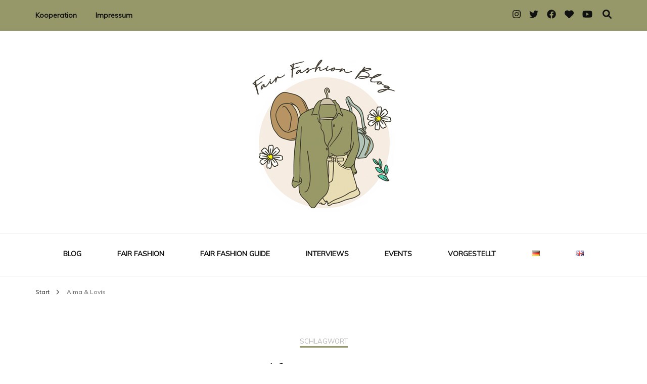

--- FILE ---
content_type: text/html; charset=UTF-8
request_url: https://www.fairfashionblog.de/tag/alma-lovis/
body_size: 16395
content:
    <!DOCTYPE html>
    <html lang="de-DE">
    <head itemscope itemtype="http://schema.org/WebSite">
	    <meta charset="UTF-8">
    <meta name="viewport" content="width=device-width, initial-scale=1">
    <link rel="profile" href="http://gmpg.org/xfn/11">
    <meta name='robots' content='index, follow, max-image-preview:large, max-snippet:-1, max-video-preview:-1' />

	<!-- This site is optimized with the Yoast SEO plugin v26.8 - https://yoast.com/product/yoast-seo-wordpress/ -->
	<title>Alma &amp; Lovis Archive &#8226; Fair Fashion Blog</title>
	<link rel="canonical" href="https://www.fairfashionblog.de/tag/alma-lovis/" />
	<meta property="og:locale" content="de_DE" />
	<meta property="og:type" content="article" />
	<meta property="og:title" content="Alma &amp; Lovis Archive &#8226; Fair Fashion Blog" />
	<meta property="og:url" content="https://www.fairfashionblog.de/tag/alma-lovis/" />
	<meta property="og:site_name" content="Fair Fashion Blog" />
	<meta name="twitter:card" content="summary_large_image" />
	<meta name="twitter:site" content="@fairfashionblog" />
	<script type="application/ld+json" class="yoast-schema-graph">{"@context":"https://schema.org","@graph":[{"@type":"CollectionPage","@id":"https://www.fairfashionblog.de/tag/alma-lovis/","url":"https://www.fairfashionblog.de/tag/alma-lovis/","name":"Alma &amp; Lovis Archive &#8226; Fair Fashion Blog","isPartOf":{"@id":"https://www.fairfashionblog.de/#website"},"primaryImageOfPage":{"@id":"https://www.fairfashionblog.de/tag/alma-lovis/#primaryimage"},"image":{"@id":"https://www.fairfashionblog.de/tag/alma-lovis/#primaryimage"},"thumbnailUrl":"https://www.fairfashionblog.de/wp-content/uploads/2017/10/01-3.png","breadcrumb":{"@id":"https://www.fairfashionblog.de/tag/alma-lovis/#breadcrumb"},"inLanguage":"de"},{"@type":"ImageObject","inLanguage":"de","@id":"https://www.fairfashionblog.de/tag/alma-lovis/#primaryimage","url":"https://www.fairfashionblog.de/wp-content/uploads/2017/10/01-3.png","contentUrl":"https://www.fairfashionblog.de/wp-content/uploads/2017/10/01-3.png","width":760,"height":500,"caption":"Faire, nachhaltige Gummistiefel"},{"@type":"BreadcrumbList","@id":"https://www.fairfashionblog.de/tag/alma-lovis/#breadcrumb","itemListElement":[{"@type":"ListItem","position":1,"name":"Blog","item":"https://www.fairfashionblog.de/"},{"@type":"ListItem","position":2,"name":"Alma &amp; Lovis"}]},{"@type":"WebSite","@id":"https://www.fairfashionblog.de/#website","url":"https://www.fairfashionblog.de/","name":"Fair Fashion Blog","description":"Der Blog für nachhaltige und fair hergestellte Mode","publisher":{"@id":"https://www.fairfashionblog.de/#organization"},"potentialAction":[{"@type":"SearchAction","target":{"@type":"EntryPoint","urlTemplate":"https://www.fairfashionblog.de/?s={search_term_string}"},"query-input":{"@type":"PropertyValueSpecification","valueRequired":true,"valueName":"search_term_string"}}],"inLanguage":"de"},{"@type":"Organization","@id":"https://www.fairfashionblog.de/#organization","name":"Fair Fashion Blog","url":"https://www.fairfashionblog.de/","logo":{"@type":"ImageObject","inLanguage":"de","@id":"https://www.fairfashionblog.de/#/schema/logo/image/","url":"https://www.fairfashionblog.de/wp-content/uploads/2024/04/FFB-Logo.jpg","contentUrl":"https://www.fairfashionblog.de/wp-content/uploads/2024/04/FFB-Logo.jpg","width":300,"height":331,"caption":"Fair Fashion Blog"},"image":{"@id":"https://www.fairfashionblog.de/#/schema/logo/image/"},"sameAs":["https://www.facebook.com/fairfashionblog/","https://x.com/fairfashionblog","https://www.instagram.com/fairfashionblog.de/"]}]}</script>
	<!-- / Yoast SEO plugin. -->


<link rel='dns-prefetch' href='//fonts.googleapis.com' />
<link rel="alternate" type="application/rss+xml" title="Fair Fashion Blog &raquo; Feed" href="https://www.fairfashionblog.de/feed/" />
<link rel="alternate" type="application/rss+xml" title="Fair Fashion Blog &raquo; Kommentar-Feed" href="https://www.fairfashionblog.de/comments/feed/" />
<link rel="alternate" type="application/rss+xml" title="Fair Fashion Blog &raquo; Alma &amp; Lovis Schlagwort-Feed" href="https://www.fairfashionblog.de/tag/alma-lovis/feed/" />
<style id='wp-img-auto-sizes-contain-inline-css' type='text/css'>
img:is([sizes=auto i],[sizes^="auto," i]){contain-intrinsic-size:3000px 1500px}
/*# sourceURL=wp-img-auto-sizes-contain-inline-css */
</style>
<link rel='stylesheet' id='SFMCss-css' href='https://www.fairfashionblog.de/wp-content/plugins/feedburner-alternative-and-rss-redirect/css/sfm_style.css?ver=6.9' type='text/css' media='all' />
<link rel='stylesheet' id='SFMCSS-css' href='https://www.fairfashionblog.de/wp-content/plugins/feedburner-alternative-and-rss-redirect/css/sfm_widgetStyle.css?ver=6.9' type='text/css' media='all' />
<style id='wp-emoji-styles-inline-css' type='text/css'>

	img.wp-smiley, img.emoji {
		display: inline !important;
		border: none !important;
		box-shadow: none !important;
		height: 1em !important;
		width: 1em !important;
		margin: 0 0.07em !important;
		vertical-align: -0.1em !important;
		background: none !important;
		padding: 0 !important;
	}
/*# sourceURL=wp-emoji-styles-inline-css */
</style>
<style id='classic-theme-styles-inline-css' type='text/css'>
/*! This file is auto-generated */
.wp-block-button__link{color:#fff;background-color:#32373c;border-radius:9999px;box-shadow:none;text-decoration:none;padding:calc(.667em + 2px) calc(1.333em + 2px);font-size:1.125em}.wp-block-file__button{background:#32373c;color:#fff;text-decoration:none}
/*# sourceURL=/wp-includes/css/classic-themes.min.css */
</style>
<link rel='stylesheet' id='owl-carousel-css' href='https://www.fairfashionblog.de/wp-content/themes/blossom-fashion/css/owl.carousel.min.css?ver=2.2.1' type='text/css' media='all' />
<link rel='stylesheet' id='animate-css' href='https://www.fairfashionblog.de/wp-content/themes/blossom-fashion/css/animate.min.css?ver=3.5.2' type='text/css' media='all' />
<link rel='stylesheet' id='blossom-fashion-google-fonts-css' href='https://fonts.googleapis.com/css?family=Muli%7CEB+Garamond%3Aregular%2C500%2C600%2C700%2C800%2Citalic%2C500italic%2C600italic%2C700italic%2C800italic%7CRouge+Script%3Aregular' type='text/css' media='all' />
<link rel='stylesheet' id='fashion-diva-parent-style-css' href='https://www.fairfashionblog.de/wp-content/themes/blossom-fashion/style.css?ver=6.9' type='text/css' media='all' />
<link rel='stylesheet' id='blossom-fashion-style-css' href='https://www.fairfashionblog.de/wp-content/themes/fashion-diva/style.css?ver=1.0.8' type='text/css' media='all' />
<style id='blossom-fashion-style-inline-css' type='text/css'>


    :root{
        --primary-color: #969869;
    }
     
    .content-newsletter .blossomthemes-email-newsletter-wrapper.bg-img:after,
    .widget_blossomthemes_email_newsletter_widget .blossomthemes-email-newsletter-wrapper:after{
        background: rgba(150, 152, 105, 0.8);
    }

    .shop-section, 
    .bottom-shop-section,
    .widget_bttk_popular_post .style-two li .entry-header .cat-links a, .widget_bttk_pro_recent_post .style-two li .entry-header .cat-links a, .widget_bttk_popular_post .style-three li .entry-header .cat-links a, .widget_bttk_pro_recent_post .style-three li .entry-header .cat-links a, .widget_bttk_posts_category_slider_widget .carousel-title .cat-links a {
        background: rgba(150, 152, 105, 0.3);
    }
    
    /*Typography*/

    body,
    button,
    input,
    select,
    optgroup,
    textarea{
        font-family : Muli;
        font-size   : 18px;        
    }

    .site-description,
    .main-navigation ul li,
    #primary .post .entry-content h1, 
    #primary .page .entry-content h1, 
    #primary .post .entry-content h2, 
    #primary .page .entry-content h2, 
    #primary .post .entry-content h3, 
    #primary .page .entry-content h3, 
    #primary .post .entry-content h4, 
    #primary .page .entry-content h4, 
    #primary .post .entry-content h5, 
    #primary .page .entry-content h5, 
    #primary .post .entry-content h6, #primary .page .entry-content h6{
        font-family : Muli;
    }
    
    .site-title{
        font-size   : 60px;
        font-family : Rouge Script;
        font-weight : 400;
        font-style  : normal;
    }
    
    /*Color Scheme*/
    a,
    .site-header .social-networks li a:hover,
    .site-title a:hover,
    .banner .text-holder .cat-links a:hover,
    .shop-section .shop-slider .item h3 a:hover,
    #primary .post .entry-footer .social-networks li a:hover,
    .widget ul li a:hover,
    .widget_bttk_author_bio .author-bio-socicons ul li a:hover,
    .widget_bttk_popular_post ul li .entry-header .entry-title a:hover,
    .widget_bttk_pro_recent_post ul li .entry-header .entry-title a:hover,
    .widget_bttk_popular_post ul li .entry-header .entry-meta a:hover,
    .widget_bttk_pro_recent_post ul li .entry-header .entry-meta a:hover,
    .bottom-shop-section .bottom-shop-slider .item .product-category a:hover,
    .bottom-shop-section .bottom-shop-slider .item h3 a:hover,
    .instagram-section .header .title a:hover,
    .site-footer .widget ul li a:hover,
    .site-footer .widget_bttk_popular_post ul li .entry-header .entry-title a:hover,
    .site-footer .widget_bttk_pro_recent_post ul li .entry-header .entry-title a:hover,
    .single .single-header .site-title:hover,
    .single .single-header .right .social-share .social-networks li a:hover,
    .comments-area .comment-body .fn a:hover,
    .comments-area .comment-body .comment-metadata a:hover,
    .page-template-contact .contact-details .contact-info-holder .col .icon-holder,
    .page-template-contact .contact-details .contact-info-holder .col .text-holder h3 a:hover,
    .page-template-contact .contact-details .contact-info-holder .col .social-networks li a:hover,
    #secondary .widget_bttk_description_widget .social-profile li a:hover,
    #secondary .widget_bttk_contact_social_links .social-networks li a:hover,
    .site-footer .widget_bttk_contact_social_links .social-networks li a:hover,
    .site-footer .widget_bttk_description_widget .social-profile li a:hover,
    .portfolio-sorting .button:hover,
    .portfolio-sorting .button.is-checked,
    .portfolio-item .portfolio-cat a:hover,
    .entry-header .portfolio-cat a:hover,
    .single-blossom-portfolio .post-navigation .nav-previous a:hover,
    .single-blossom-portfolio .post-navigation .nav-next a:hover,
    #primary .post .btn-readmore,
    #primary .post .entry-header .cat-links a:hover,
    .error-holder .recent-posts .post .entry-header .entry-title a:hover, 
    .entry-content a:hover,
    .entry-summary a:hover,
    .page-content a:hover,
    .comment-content a:hover,
    .widget .textwidget a:hover{
        color: #969869;
    }

    .site-header .tools .cart .number,
    .shop-section .header .title:after,
    .header-two .header-t,
    .header-six .header-t,
    .header-eight .header-t,
    .shop-section .shop-slider .item .product-image .btn-add-to-cart:hover,
    .widget .widget-title:before,
    .widget .widget-title:after,
    .widget_calendar caption,
    .widget_bttk_popular_post .style-two li:after,
    .widget_bttk_popular_post .style-three li:after,
    .widget_bttk_pro_recent_post .style-two li:after,
    .widget_bttk_pro_recent_post .style-three li:after,
    .instagram-section .header .title:before,
    .instagram-section .header .title:after,
    #primary .post .entry-content .pull-left:after,
    #primary .page .entry-content .pull-left:after,
    #primary .post .entry-content .pull-right:after,
    #primary .page .entry-content .pull-right:after,
    .page-template-contact .contact-details .contact-info-holder h2:after,
    .widget_bttk_image_text_widget ul li .btn-readmore:hover,
    #secondary .widget_bttk_icon_text_widget .text-holder .btn-readmore:hover,
    #secondary .widget_blossomtheme_companion_cta_widget .btn-cta:hover,
    #secondary .widget_blossomtheme_featured_page_widget .text-holder .btn-readmore:hover,
    #primary .post .entry-content .highlight, 
    #primary .page .entry-content .highlight,
    .error-holder .recent-posts .post .entry-header .cat-links a:hover,
    .error-holder .text-holder .btn-home:hover,
    .single #primary .post .entry-footer .tags a:hover, 
    #primary .post .entry-footer .tags a:hover, 
    .widget_tag_cloud .tagcloud a:hover, 
    .instagram-section .profile-link::before, 
    .instagram-section .profile-link::after{
        background: #969869;
    }
    
    .banner .text-holder .cat-links a,
    #primary .post .entry-header .cat-links a,
    .page-header span,
    .page-template-contact .top-section .section-header span,
    .portfolio-item .portfolio-cat a,
    .entry-header .portfolio-cat a{
        border-bottom-color: #969869;
    }

    .banner .text-holder .title a,
    .header-four .main-navigation ul li a,
    .header-four .main-navigation ul ul li a,
    #primary .post .entry-header .entry-title a,
    .portfolio-item .portfolio-img-title a,
    .search #primary .search-post .entry-header .entry-title a, 
    .archive #primary .blossom-portfolio .entry-title a{
        background-image: linear-gradient(180deg, transparent 95%, #969869 0);
    }

    .widget_bttk_social_links ul li a:hover{
        border-color: #969869;
    }

    button:hover,
    input[type="button"]:hover,
    input[type="reset"]:hover,
    input[type="submit"]:hover{
        background: #969869;
        border-color: #969869;
    }

    #primary .post .btn-readmore:hover{
        background: #969869;
    }

    @media only screen and (min-width: 1025px){
        .main-navigation ul li:after{
            background: #969869;
        }
    }
    
    /*Typography*/
    .main-navigation ul,
    .banner .text-holder .title,
    .top-section .newsletter .blossomthemes-email-newsletter-wrapper .text-holder h3,
    .shop-section .header .title,
    #primary .post .entry-header .entry-title,
    #primary .post .post-shope-holder .header .title,
    .widget_bttk_author_bio .title-holder,
    .widget_bttk_popular_post ul li .entry-header .entry-title,
    .widget_bttk_pro_recent_post ul li .entry-header .entry-title,
    .widget-area .widget_blossomthemes_email_newsletter_widget .text-holder h3,
    .bottom-shop-section .bottom-shop-slider .item h3,
    .page-title,
    #primary .post .entry-content blockquote,
    #primary .page .entry-content blockquote,
    #primary .post .entry-content .dropcap,
    #primary .page .entry-content .dropcap,
    #primary .post .entry-content .pull-left,
    #primary .page .entry-content .pull-left,
    #primary .post .entry-content .pull-right,
    #primary .page .entry-content .pull-right,
    .author-section .text-holder .title,
    .single .newsletter .blossomthemes-email-newsletter-wrapper .text-holder h3,
    .related-posts .title, .popular-posts .title,
    .comments-area .comments-title,
    .comments-area .comment-reply-title,
    .single .single-header .title-holder .post-title,
    .portfolio-text-holder .portfolio-img-title,
    .portfolio-holder .entry-header .entry-title,
    .related-portfolio-title,
    .archive #primary .post .entry-header .entry-title, 
    .archive #primary .blossom-portfolio .entry-title, 
    .search #primary .search-post .entry-header .entry-title,
    .search .top-section .search-form input[type="search"],
    .archive #primary .post-count, 
    .search #primary .post-count,
    .error-holder .text-holder h2,
    .error-holder .recent-posts .title,
    .error-holder .recent-posts .post .entry-header .entry-title{
        font-family: EB Garamond;
    }
    #primary .post .entry-header .cat-links a, 
    .banner .text-holder .cat-links a,
    .error-holder .recent-posts .post .entry-header .cat-links a{
        background: rgba(150, 152, 105, 0.3);
    }
    #primary .post .btn-readmore:after{
        background-image: url('data:image/svg+xml; utf8, <svg xmlns="http://www.w3.org/2000/svg" width="30" height="10" viewBox="0 0 30 10"><g id="arrow" transform="translate(-10)"><path fill=" %23969869" d="M24.5,44.974H46.613L44.866,40.5a34.908,34.908,0,0,0,9.634,5,34.908,34.908,0,0,0-9.634,5l1.746-4.474H24.5Z" transform="translate(-14.5 -40.5)"></path></g></svg>' );
    }
/*# sourceURL=blossom-fashion-style-inline-css */
</style>
<link rel='stylesheet' id='__EPYT__style-css' href='https://www.fairfashionblog.de/wp-content/plugins/youtube-embed-plus/styles/ytprefs.min.css?ver=14.2.4' type='text/css' media='all' />
<style id='__EPYT__style-inline-css' type='text/css'>

                .epyt-gallery-thumb {
                        width: 33.333%;
                }
                
/*# sourceURL=__EPYT__style-inline-css */
</style>
<script type="text/javascript" src="https://www.fairfashionblog.de/wp-includes/js/jquery/jquery.min.js?ver=3.7.1" id="jquery-core-js"></script>
<script type="text/javascript" src="https://www.fairfashionblog.de/wp-includes/js/jquery/jquery-migrate.min.js?ver=3.4.1" id="jquery-migrate-js"></script>
<script type="text/javascript" id="__ytprefs__-js-extra">
/* <![CDATA[ */
var _EPYT_ = {"ajaxurl":"https://www.fairfashionblog.de/wp-admin/admin-ajax.php","security":"711d508e21","gallery_scrolloffset":"20","eppathtoscripts":"https://www.fairfashionblog.de/wp-content/plugins/youtube-embed-plus/scripts/","eppath":"https://www.fairfashionblog.de/wp-content/plugins/youtube-embed-plus/","epresponsiveselector":"[\"iframe.__youtube_prefs_widget__\"]","epdovol":"1","version":"14.2.4","evselector":"iframe.__youtube_prefs__[src], iframe[src*=\"youtube.com/embed/\"], iframe[src*=\"youtube-nocookie.com/embed/\"]","ajax_compat":"","maxres_facade":"eager","ytapi_load":"light","pause_others":"","stopMobileBuffer":"1","facade_mode":"","not_live_on_channel":""};
//# sourceURL=__ytprefs__-js-extra
/* ]]> */
</script>
<script type="text/javascript" src="https://www.fairfashionblog.de/wp-content/plugins/youtube-embed-plus/scripts/ytprefs.min.js?ver=14.2.4" id="__ytprefs__-js"></script>
<link rel="https://api.w.org/" href="https://www.fairfashionblog.de/wp-json/" /><link rel="alternate" title="JSON" type="application/json" href="https://www.fairfashionblog.de/wp-json/wp/v2/tags/136" /><link rel="EditURI" type="application/rsd+xml" title="RSD" href="https://www.fairfashionblog.de/xmlrpc.php?rsd" />
<meta name="generator" content="WordPress 6.9" />
		<!-- Custom Logo: hide header text -->
		<style id="custom-logo-css" type="text/css">
			.site-title, .site-description {
				position: absolute;
				clip-path: inset(50%);
			}
		</style>
		<!-- Analytics by WP Statistics - https://wp-statistics.com -->
<link rel="icon" href="https://www.fairfashionblog.de/wp-content/uploads/2019/09/cropped-high-heel-32x32.png" sizes="32x32" />
<link rel="icon" href="https://www.fairfashionblog.de/wp-content/uploads/2019/09/cropped-high-heel-192x192.png" sizes="192x192" />
<link rel="apple-touch-icon" href="https://www.fairfashionblog.de/wp-content/uploads/2019/09/cropped-high-heel-180x180.png" />
<meta name="msapplication-TileImage" content="https://www.fairfashionblog.de/wp-content/uploads/2019/09/cropped-high-heel-270x270.png" />
	<!-- Fonts Plugin CSS - https://fontsplugin.com/ -->
	<style>
			</style>
	<!-- Fonts Plugin CSS -->
	<style id='global-styles-inline-css' type='text/css'>
:root{--wp--preset--aspect-ratio--square: 1;--wp--preset--aspect-ratio--4-3: 4/3;--wp--preset--aspect-ratio--3-4: 3/4;--wp--preset--aspect-ratio--3-2: 3/2;--wp--preset--aspect-ratio--2-3: 2/3;--wp--preset--aspect-ratio--16-9: 16/9;--wp--preset--aspect-ratio--9-16: 9/16;--wp--preset--color--black: #000000;--wp--preset--color--cyan-bluish-gray: #abb8c3;--wp--preset--color--white: #ffffff;--wp--preset--color--pale-pink: #f78da7;--wp--preset--color--vivid-red: #cf2e2e;--wp--preset--color--luminous-vivid-orange: #ff6900;--wp--preset--color--luminous-vivid-amber: #fcb900;--wp--preset--color--light-green-cyan: #7bdcb5;--wp--preset--color--vivid-green-cyan: #00d084;--wp--preset--color--pale-cyan-blue: #8ed1fc;--wp--preset--color--vivid-cyan-blue: #0693e3;--wp--preset--color--vivid-purple: #9b51e0;--wp--preset--gradient--vivid-cyan-blue-to-vivid-purple: linear-gradient(135deg,rgb(6,147,227) 0%,rgb(155,81,224) 100%);--wp--preset--gradient--light-green-cyan-to-vivid-green-cyan: linear-gradient(135deg,rgb(122,220,180) 0%,rgb(0,208,130) 100%);--wp--preset--gradient--luminous-vivid-amber-to-luminous-vivid-orange: linear-gradient(135deg,rgb(252,185,0) 0%,rgb(255,105,0) 100%);--wp--preset--gradient--luminous-vivid-orange-to-vivid-red: linear-gradient(135deg,rgb(255,105,0) 0%,rgb(207,46,46) 100%);--wp--preset--gradient--very-light-gray-to-cyan-bluish-gray: linear-gradient(135deg,rgb(238,238,238) 0%,rgb(169,184,195) 100%);--wp--preset--gradient--cool-to-warm-spectrum: linear-gradient(135deg,rgb(74,234,220) 0%,rgb(151,120,209) 20%,rgb(207,42,186) 40%,rgb(238,44,130) 60%,rgb(251,105,98) 80%,rgb(254,248,76) 100%);--wp--preset--gradient--blush-light-purple: linear-gradient(135deg,rgb(255,206,236) 0%,rgb(152,150,240) 100%);--wp--preset--gradient--blush-bordeaux: linear-gradient(135deg,rgb(254,205,165) 0%,rgb(254,45,45) 50%,rgb(107,0,62) 100%);--wp--preset--gradient--luminous-dusk: linear-gradient(135deg,rgb(255,203,112) 0%,rgb(199,81,192) 50%,rgb(65,88,208) 100%);--wp--preset--gradient--pale-ocean: linear-gradient(135deg,rgb(255,245,203) 0%,rgb(182,227,212) 50%,rgb(51,167,181) 100%);--wp--preset--gradient--electric-grass: linear-gradient(135deg,rgb(202,248,128) 0%,rgb(113,206,126) 100%);--wp--preset--gradient--midnight: linear-gradient(135deg,rgb(2,3,129) 0%,rgb(40,116,252) 100%);--wp--preset--font-size--small: 13px;--wp--preset--font-size--medium: 20px;--wp--preset--font-size--large: 36px;--wp--preset--font-size--x-large: 42px;--wp--preset--spacing--20: 0.44rem;--wp--preset--spacing--30: 0.67rem;--wp--preset--spacing--40: 1rem;--wp--preset--spacing--50: 1.5rem;--wp--preset--spacing--60: 2.25rem;--wp--preset--spacing--70: 3.38rem;--wp--preset--spacing--80: 5.06rem;--wp--preset--shadow--natural: 6px 6px 9px rgba(0, 0, 0, 0.2);--wp--preset--shadow--deep: 12px 12px 50px rgba(0, 0, 0, 0.4);--wp--preset--shadow--sharp: 6px 6px 0px rgba(0, 0, 0, 0.2);--wp--preset--shadow--outlined: 6px 6px 0px -3px rgb(255, 255, 255), 6px 6px rgb(0, 0, 0);--wp--preset--shadow--crisp: 6px 6px 0px rgb(0, 0, 0);}:where(.is-layout-flex){gap: 0.5em;}:where(.is-layout-grid){gap: 0.5em;}body .is-layout-flex{display: flex;}.is-layout-flex{flex-wrap: wrap;align-items: center;}.is-layout-flex > :is(*, div){margin: 0;}body .is-layout-grid{display: grid;}.is-layout-grid > :is(*, div){margin: 0;}:where(.wp-block-columns.is-layout-flex){gap: 2em;}:where(.wp-block-columns.is-layout-grid){gap: 2em;}:where(.wp-block-post-template.is-layout-flex){gap: 1.25em;}:where(.wp-block-post-template.is-layout-grid){gap: 1.25em;}.has-black-color{color: var(--wp--preset--color--black) !important;}.has-cyan-bluish-gray-color{color: var(--wp--preset--color--cyan-bluish-gray) !important;}.has-white-color{color: var(--wp--preset--color--white) !important;}.has-pale-pink-color{color: var(--wp--preset--color--pale-pink) !important;}.has-vivid-red-color{color: var(--wp--preset--color--vivid-red) !important;}.has-luminous-vivid-orange-color{color: var(--wp--preset--color--luminous-vivid-orange) !important;}.has-luminous-vivid-amber-color{color: var(--wp--preset--color--luminous-vivid-amber) !important;}.has-light-green-cyan-color{color: var(--wp--preset--color--light-green-cyan) !important;}.has-vivid-green-cyan-color{color: var(--wp--preset--color--vivid-green-cyan) !important;}.has-pale-cyan-blue-color{color: var(--wp--preset--color--pale-cyan-blue) !important;}.has-vivid-cyan-blue-color{color: var(--wp--preset--color--vivid-cyan-blue) !important;}.has-vivid-purple-color{color: var(--wp--preset--color--vivid-purple) !important;}.has-black-background-color{background-color: var(--wp--preset--color--black) !important;}.has-cyan-bluish-gray-background-color{background-color: var(--wp--preset--color--cyan-bluish-gray) !important;}.has-white-background-color{background-color: var(--wp--preset--color--white) !important;}.has-pale-pink-background-color{background-color: var(--wp--preset--color--pale-pink) !important;}.has-vivid-red-background-color{background-color: var(--wp--preset--color--vivid-red) !important;}.has-luminous-vivid-orange-background-color{background-color: var(--wp--preset--color--luminous-vivid-orange) !important;}.has-luminous-vivid-amber-background-color{background-color: var(--wp--preset--color--luminous-vivid-amber) !important;}.has-light-green-cyan-background-color{background-color: var(--wp--preset--color--light-green-cyan) !important;}.has-vivid-green-cyan-background-color{background-color: var(--wp--preset--color--vivid-green-cyan) !important;}.has-pale-cyan-blue-background-color{background-color: var(--wp--preset--color--pale-cyan-blue) !important;}.has-vivid-cyan-blue-background-color{background-color: var(--wp--preset--color--vivid-cyan-blue) !important;}.has-vivid-purple-background-color{background-color: var(--wp--preset--color--vivid-purple) !important;}.has-black-border-color{border-color: var(--wp--preset--color--black) !important;}.has-cyan-bluish-gray-border-color{border-color: var(--wp--preset--color--cyan-bluish-gray) !important;}.has-white-border-color{border-color: var(--wp--preset--color--white) !important;}.has-pale-pink-border-color{border-color: var(--wp--preset--color--pale-pink) !important;}.has-vivid-red-border-color{border-color: var(--wp--preset--color--vivid-red) !important;}.has-luminous-vivid-orange-border-color{border-color: var(--wp--preset--color--luminous-vivid-orange) !important;}.has-luminous-vivid-amber-border-color{border-color: var(--wp--preset--color--luminous-vivid-amber) !important;}.has-light-green-cyan-border-color{border-color: var(--wp--preset--color--light-green-cyan) !important;}.has-vivid-green-cyan-border-color{border-color: var(--wp--preset--color--vivid-green-cyan) !important;}.has-pale-cyan-blue-border-color{border-color: var(--wp--preset--color--pale-cyan-blue) !important;}.has-vivid-cyan-blue-border-color{border-color: var(--wp--preset--color--vivid-cyan-blue) !important;}.has-vivid-purple-border-color{border-color: var(--wp--preset--color--vivid-purple) !important;}.has-vivid-cyan-blue-to-vivid-purple-gradient-background{background: var(--wp--preset--gradient--vivid-cyan-blue-to-vivid-purple) !important;}.has-light-green-cyan-to-vivid-green-cyan-gradient-background{background: var(--wp--preset--gradient--light-green-cyan-to-vivid-green-cyan) !important;}.has-luminous-vivid-amber-to-luminous-vivid-orange-gradient-background{background: var(--wp--preset--gradient--luminous-vivid-amber-to-luminous-vivid-orange) !important;}.has-luminous-vivid-orange-to-vivid-red-gradient-background{background: var(--wp--preset--gradient--luminous-vivid-orange-to-vivid-red) !important;}.has-very-light-gray-to-cyan-bluish-gray-gradient-background{background: var(--wp--preset--gradient--very-light-gray-to-cyan-bluish-gray) !important;}.has-cool-to-warm-spectrum-gradient-background{background: var(--wp--preset--gradient--cool-to-warm-spectrum) !important;}.has-blush-light-purple-gradient-background{background: var(--wp--preset--gradient--blush-light-purple) !important;}.has-blush-bordeaux-gradient-background{background: var(--wp--preset--gradient--blush-bordeaux) !important;}.has-luminous-dusk-gradient-background{background: var(--wp--preset--gradient--luminous-dusk) !important;}.has-pale-ocean-gradient-background{background: var(--wp--preset--gradient--pale-ocean) !important;}.has-electric-grass-gradient-background{background: var(--wp--preset--gradient--electric-grass) !important;}.has-midnight-gradient-background{background: var(--wp--preset--gradient--midnight) !important;}.has-small-font-size{font-size: var(--wp--preset--font-size--small) !important;}.has-medium-font-size{font-size: var(--wp--preset--font-size--medium) !important;}.has-large-font-size{font-size: var(--wp--preset--font-size--large) !important;}.has-x-large-font-size{font-size: var(--wp--preset--font-size--x-large) !important;}
/*# sourceURL=global-styles-inline-css */
</style>
</head>

<body class="archive tag tag-alma-lovis tag-136 wp-custom-logo wp-theme-blossom-fashion wp-child-theme-fashion-diva metaslider-plugin hfeed rightsidebar" itemscope itemtype="http://schema.org/WebPage">

    <div id="page" class="site"><a aria-label="Zum Inhalt springen" class="skip-link" href="#content">Zum Inhalt springen</a>
    
     <header id="masthead" class="site-header header-two" itemscope itemtype="http://schema.org/WPHeader">
        <div class="header-holder">
            <div class="header-t">
                <div class="container">                        
                    

                                                        <button id="secondary-toggle-button" data-toggle-target=".menu-modal" data-toggle-body-class="showing-menu-modal" aria-expanded="false" data-set-focus=".close-nav-toggle">
            <span></span>
        </button>
        <nav class="secondary-nav">
        <div class="menu-list menu-modal cover-modal" data-modal-target-string=".menu-modal">
            <button class="btn-close-menu close-nav-toggle" data-toggle-target=".menu-modal" data-toggle-body-class="showing-menu-modal" aria-expanded="false" data-set-focus=".menu-modal">
                <span></span>Schließen            </button>
            <div class="mobile-menu" aria-label="Mobil">
                <div class="menu-secondary-menu-container"><ul id="secondary-menu" class="menu-modal"><li id="menu-item-6247" class="menu-item menu-item-type-post_type menu-item-object-page menu-item-6247"><a href="https://www.fairfashionblog.de/kooperation/">Kooperation</a></li>
<li id="menu-item-6246" class="menu-item menu-item-type-post_type menu-item-object-page menu-item-6246"><a href="https://www.fairfashionblog.de/impressum/">Impressum</a></li>
</ul></div>            </div>
        </div>
    </nav>
    
                                                         <div class="right">
                                    <div class="tools">
                                                                             <div class="form-section">
                                            <button aria-label="Suche-Umschalter" id="btn-search" data-toggle-target=".search-modal" data-toggle-body-class="showing-search-modal" data-set-focus=".search-modal .search-field" aria-expanded="false"><i class="fa fa-search"></i></button>
                                            <div class="form-holder search-modal cover-modal" data-modal-target-string=".search-modal">
                                                <div class="header-search-inner-wrap">
                                                    <form role="search" method="get" class="search-form" action="https://www.fairfashionblog.de/">
				<label>
					<span class="screen-reader-text">Suche nach:</span>
					<input type="search" class="search-field" placeholder="Suchen …" value="" name="s" />
				</label>
				<input type="submit" class="search-submit" value="Suchen" />
			</form>                                                    <button class="btn-close-form" data-toggle-target=".search-modal" data-toggle-body-class="showing-search-modal" data-set-focus=".search-modal .search-field" aria-expanded="false">
                                                        <span></span>
                                                    </button><!-- .search-toggle -->
                                                </div>
                                            </div>
                                        </div>
                                    </div>
                                    <div class="social-networks-holder">    <ul class="social-networks">
    	            <li><a href="https://www.instagram.com/fairfashionblog.de/" target="_blank" rel="nofollow"><i class="fab fa-instagram"></i></a></li>    	   
                        <li><a href="https://twitter.com/fairfashionblog" target="_blank" rel="nofollow"><i class="fab fa-twitter"></i></a></li>    	   
                        <li><a href="https://www.facebook.com/fairfashionblog/" target="_blank" rel="nofollow"><i class="fab fa-facebook"></i></a></li>    	   
                        <li><a href="https://www.bloglovin.com/blogs/fair-fashion-blog-19064297" target="_blank" rel="nofollow"><i class="fas fa-heart"></i></a></li>    	   
                        <li><a href="https://www.youtube.com/channel/UCkJ7nqsGERDzUtMuEBWiuPA" target="_blank" rel="nofollow"><i class="fab fa-youtube"></i></a></li>    	   
            	</ul>
        </div>                                 </div>   
                                                                 
                        

                               
                </div> <!-- .container -->
            </div> <!-- .header-t -->

                            <div class="main-header">
                    <div class="container">
                        <div class="site-branding" itemscope itemtype="http://schema.org/Organization">
    <a href="https://www.fairfashionblog.de/" class="custom-logo-link" rel="home"><img width="300" height="331" src="https://www.fairfashionblog.de/wp-content/uploads/2024/04/FFB-Logo.jpg" class="custom-logo" alt="Fair Fashion Blog" decoding="async" fetchpriority="high" srcset="https://www.fairfashionblog.de/wp-content/uploads/2024/04/FFB-Logo.jpg 300w, https://www.fairfashionblog.de/wp-content/uploads/2024/04/FFB-Logo-54x60.jpg 54w" sizes="(max-width: 300px) 100vw, 300px" /></a>            <p class="site-title" itemprop="name"><a href="https://www.fairfashionblog.de/" rel="home" itemprop="url">Fair Fashion Blog</a></p>
                    <p class="site-description">Der Blog für nachhaltige und fair hergestellte Mode</p>
        </div>
                    </div>
                </div>
                    </div> <!-- .header-holder -->

        <div class="navigation-holder">
            <div class="container">
                <div class="overlay"></div>
                <button id="toggle-button" data-toggle-target=".main-menu-modal" data-toggle-body-class="showing-main-menu-modal" aria-expanded="false" data-set-focus=".close-main-nav-toggle">
                    <span></span>
                </button>
                    <nav id="site-navigation" class="main-navigation" itemscope itemtype="http://schema.org/SiteNavigationElement">
        <div class="primary-menu-list main-menu-modal cover-modal" data-modal-target-string=".main-menu-modal">
            <button class="btn-close-menu close-main-nav-toggle" data-toggle-target=".main-menu-modal" data-toggle-body-class="showing-main-menu-modal" aria-expanded="false" data-set-focus=".main-menu-modal"><span></span></button>
            <div class="mobile-menu" aria-label="Mobil">
                <div class="menu-menue-container"><ul id="primary-menu" class="main-menu-modal"><li id="menu-item-6048" class="menu-item menu-item-type-custom menu-item-object-custom menu-item-home menu-item-6048"><a href="http://www.fairfashionblog.de">Blog</a></li>
<li id="menu-item-6060" class="menu-item menu-item-type-custom menu-item-object-custom menu-item-6060"><a href="https://www.fairfashionblog.de/fair-fashion/">Fair Fashion</a></li>
<li id="menu-item-6058" class="menu-item menu-item-type-post_type menu-item-object-page menu-item-6058"><a href="https://www.fairfashionblog.de/fair-fashion-guide/">Fair Fashion Guide</a></li>
<li id="menu-item-6057" class="menu-item menu-item-type-post_type menu-item-object-page menu-item-6057"><a href="https://www.fairfashionblog.de/interviews/">Interviews</a></li>
<li id="menu-item-6056" class="menu-item menu-item-type-post_type menu-item-object-page menu-item-6056"><a href="https://www.fairfashionblog.de/events/">Events</a></li>
<li id="menu-item-8400" class="menu-item menu-item-type-post_type menu-item-object-page menu-item-8400"><a href="https://www.fairfashionblog.de/vorgestellt/">Vorgestellt</a></li>
<li id="menu-item-10511-de" class="lang-item lang-item-189 lang-item-de current-lang lang-item-first menu-item menu-item-type-custom menu-item-object-custom menu-item-10511-de"><a href="https://www.fairfashionblog.de/tag/alma-lovis/" hreflang="de-DE" lang="de-DE"><img src="[data-uri]" alt="DE" width="16" height="11" style="width: 16px; height: 11px;" /></a></li>
<li id="menu-item-10511-en" class="lang-item lang-item-376 lang-item-en no-translation menu-item menu-item-type-custom menu-item-object-custom menu-item-10511-en"><a href="https://www.fairfashionblog.de/en/" hreflang="en-GB" lang="en-GB"><img src="[data-uri]" alt="EN" width="16" height="11" style="width: 16px; height: 11px;" /></a></li>
</ul></div>            </div>
        </div>
    </nav><!-- #site-navigation -->
            </div>          
        </div>
     </header>
        <div class="top-bar">
    		<div class="container">
            <div class="breadcrumb-wrapper">
                <div id="crumbs" itemscope itemtype="http://schema.org/BreadcrumbList"> 
                    <span itemprop="itemListElement" itemscope itemtype="http://schema.org/ListItem">
                        <a itemprop="item" href="https://www.fairfashionblog.de"><span itemprop="name">Start</span></a>
                        <meta itemprop="position" content="1" />
                        <span class="separator"><span class="separator"><i class="fa fa-angle-right"></i></span></span>
                    </span><span class="current" itemprop="itemListElement" itemscope itemtype="http://schema.org/ListItem"><a itemprop="item" href="https://www.fairfashionblog.de/tag/alma-lovis/"><span itemprop="name">Alma &amp; Lovis</span></a><meta itemprop="position" content="2" /></span></div></div><!-- .breadcrumb-wrapper -->    		</div>
    	</div>   
        <div id="content" class="site-content">    <div class="container">
            <div class="page-header">
			<span>Schlagwort</span> <h1 class="page-title">Alma &amp; Lovis</h1>		</div>
        <div class="row">
	<div id="primary" class="content-area">
		
        <span class="post-count">Zeigt <strong> 1 Resultat(e)</strong></span>        
        <main id="main" class="site-main">

		
<article id="post-1388" class="post-1388 post type-post status-publish format-standard has-post-thumbnail hentry category-alma-lovis category-grand-step category-roma-boots category-schuhe tag-alma-lovis tag-grand-step tag-roma-boots tag-schuhe" itemscope itemtype="https://schema.org/Blog">
	
    <a href="https://www.fairfashionblog.de/faire-nachhaltige-gummistiefel/" class="post-thumbnail"><img width="260" height="171" src="https://www.fairfashionblog.de/wp-content/uploads/2017/10/01-3.png" class="attachment-blossom-fashion-blog-archive size-blossom-fashion-blog-archive wp-post-image" alt="Faire, nachhaltige Gummistiefel" decoding="async" srcset="https://www.fairfashionblog.de/wp-content/uploads/2017/10/01-3.png 760w, https://www.fairfashionblog.de/wp-content/uploads/2017/10/01-3-300x197.png 300w" sizes="(max-width: 260px) 100vw, 260px" /></a>    
    <div class="text-holder">
        <header class="entry-header">
		<span class="cat-links" itemprop="about"><a href="https://www.fairfashionblog.de/category/alma-lovis/" rel="category tag">Alma &amp; Lovis</a> <a href="https://www.fairfashionblog.de/category/grand-step/" rel="category tag">Grand Step</a> <a href="https://www.fairfashionblog.de/category/roma-boots/" rel="category tag">Roma Boots</a> <a href="https://www.fairfashionblog.de/category/schuhe/" rel="category tag">Schuhe</a></span><h2 class="entry-title"><a href="https://www.fairfashionblog.de/faire-nachhaltige-gummistiefel/" rel="bookmark">Faire, nachhaltige Gummistiefel</a></h2><div class="entry-meta"><span class="byline" itemprop="author" itemscope itemtype="https://schema.org/Person">von <span itemprop="name"><a class="url fn n" href="https://www.fairfashionblog.de/author/jolie/" itemprop="url">Jolene</a></span></span><span class="posted-on">ein  <a href="https://www.fairfashionblog.de/faire-nachhaltige-gummistiefel/" rel="bookmark"><time class="entry-date published" datetime="2017-10-01T19:20:42+02:00" itemprop="datePublished">1. Oktober 2017</time><time class="updated" datetime="2024-10-27T21:12:06+01:00" itemprop="dateModified">27. Oktober 2024</time></a></span><span class="comments"><i class="fa fa-comment-o"></i><a href="https://www.fairfashionblog.de/faire-nachhaltige-gummistiefel/#comments">1 Kommentar<span class="screen-reader-text"> zu Faire, nachhaltige Gummistiefel</span></a></span></div>	</header>         
        <div class="entry-content" itemprop="text">
		<p>Der Herbst ist da und so langsam aber sicher wird es draußen nicht nur kalt und windig sondern auch regnerisch. Um nicht nass</p>
	</div><!-- .entry-content -->
    	<footer class="entry-footer">
			</footer><!-- .entry-footer -->
	    </div>

</article><!-- #post-1388 -->

		</main><!-- #main -->
        
                
	</div><!-- #primary -->


<aside id="secondary" class="widget-area" itemscope itemtype="http://schema.org/WPSideBar">
	<section id="text-8" class="widget widget_text"><h2 class="widget-title" itemprop="name">Willkommen</h2>			<div class="textwidget"><p>Willkommen auf dem Fair Fashion Blog. Hier dreht sich alles um nachhaltige, gesunde, fair hergestellte und Tierleidfreie Mode, Schuhe, Schmuck und Accessories. + Ausführlichem Fair Fashion Guide mit Onlineshops und Läden vor Ort.</p>
</div>
		</section><section id="categories-5" class="widget widget_categories"><h2 class="widget-title" itemprop="name">Kategorien</h2><form action="https://www.fairfashionblog.de" method="get"><label class="screen-reader-text" for="cat">Kategorien</label><select  name='cat' id='cat' class='postform'>
	<option value='-1'>Kategorie auswählen</option>
	<option class="level-0" value="695">Accessoires</option>
	<option class="level-0" value="697">Accessoires</option>
	<option class="level-0" value="172">Accessories</option>
	<option class="level-0" value="857">Adidas</option>
	<option class="level-0" value="1495">Adventkalender</option>
	<option class="level-0" value="989">again. Leipzig</option>
	<option class="level-0" value="572">Aikyou</option>
	<option class="level-0" value="927">Airpaq</option>
	<option class="level-0" value="1325">Akya Berli</option>
	<option class="level-0" value="846">Akya Berlin</option>
	<option class="level-0" value="1418">Alicia Victoria</option>
	<option class="level-0" value="133">Alma &amp; Lovis</option>
	<option class="level-0" value="785">App</option>
	<option class="level-0" value="683">Arbeitskleidung</option>
	<option class="level-0" value="84">Armedangels</option>
	<option class="level-0" value="1393">Asante Sanaa</option>
	<option class="level-0" value="441">Asos</option>
	<option class="level-0" value="883">Augsburg</option>
	<option class="level-0" value="139">Auktion</option>
	<option class="level-0" value="91">Bademode</option>
	<option class="level-0" value="1401">Basics</option>
	<option class="level-0" value="45">Baumwolle</option>
	<option class="level-0" value="1459">Beechfield</option>
	<option class="level-0" value="114">Berlin</option>
	<option class="level-0" value="1015">Besonnen Fashion</option>
	<option class="level-0" value="105">Biobaumwolle</option>
	<option class="level-0" value="801">bleed</option>
	<option class="level-0" value="1336">Blockchain</option>
	<option class="level-0" value="6">Blog</option>
	<option class="level-0" value="756">Blutsgeschwister</option>
	<option class="level-0" value="716">Buch</option>
	<option class="level-0" value="8">C&amp;A</option>
	<option class="level-0" value="534">Cano</option>
	<option class="level-0" value="125">Charity</option>
	<option class="level-0" value="768">Chleiderei</option>
	<option class="level-0" value="951">CircleStances</option>
	<option class="level-0" value="574">Comazo</option>
	<option class="level-0" value="1299">Corona</option>
	<option class="level-0" value="9">Cradle-to-Cradle</option>
	<option class="level-0" value="162">Crowdfunding</option>
	<option class="level-0" value="842">Degree Clothing</option>
	<option class="level-0" value="1346">Derbe Hamburg</option>
	<option class="level-0" value="955">Dirndl</option>
	<option class="level-0" value="1451">Doku</option>
	<option class="level-0" value="632">Dr. Martens</option>
	<option class="level-0" value="887">dressgoat</option>
	<option class="level-0" value="456">Eden Lumaja</option>
	<option class="level-0" value="120">ekn footwear</option>
	<option class="level-0" value="1413">Elboni</option>
	<option class="level-0" value="578">erlich Textil</option>
	<option class="level-0" value="1497">Ernährung</option>
	<option class="level-0" value="1356">espero</option>
	<option class="level-0" value="726">Ethletic</option>
	<option class="level-0" value="426">Event</option>
	<option class="level-0" value="783">Faer</option>
	<option class="level-0" value="1232">FAEX</option>
	<option class="level-0" value="73">Fair Fashion Guide</option>
	<option class="level-0" value="1023">Fair Fashion Solidarity</option>
	<option class="level-0" value="75">Fair Trade Kleidung</option>
	<option class="level-0" value="14">Fair Wear Foundation</option>
	<option class="level-0" value="410">FairGoods</option>
	<option class="level-0" value="612">fairjeans</option>
	<option class="level-0" value="1432">Fairtrade</option>
	<option class="level-0" value="1434">Fairtrade Deutschland</option>
	<option class="level-0" value="138">FANCIQ</option>
	<option class="level-0" value="157">Fashion Hotel</option>
	<option class="level-0" value="911">Fashion Revolution Week</option>
	<option class="level-0" value="1009">Fashionportrait</option>
	<option class="level-0" value="999">Fast Fashion</option>
	<option class="level-0" value="552">Fernsehtipp</option>
	<option class="level-0" value="530">Feuerwear</option>
	<option class="level-0" value="596">Filmtipp</option>
	<option class="level-0" value="179">Fotografie</option>
	<option class="level-0" value="1428">Frankfurt am Main</option>
	<option class="level-0" value="152">Frankfurter Buchmesse</option>
	<option class="level-0" value="636">Fremdformat</option>
	<option class="level-0" value="92">Frija Omina</option>
	<option class="level-0" value="1348">Gary Mash</option>
	<option class="level-0" value="907">Gastbeitrag</option>
	<option class="level-0" value="103">Gerry Weber</option>
	<option class="level-0" value="468">Geschenke</option>
	<option class="level-0" value="891">Get Lazy</option>
	<option class="level-0" value="156">Gewinnspiel</option>
	<option class="level-0" value="556">Gewinnspiel</option>
	<option class="level-0" value="566">goodbag</option>
	<option class="level-0" value="104">GOTS</option>
	<option class="level-0" value="132">Grand Step</option>
	<option class="level-0" value="1327">Green Stuff</option>
	<option class="level-0" value="871">GreenBomb</option>
	<option class="level-0" value="150">gugler</option>
	<option class="level-0" value="395">Gürtel</option>
	<option class="level-0" value="1467">Hafendieb</option>
	<option class="level-0" value="746">Hamburg</option>
	<option class="level-0" value="648">Handgemacht</option>
	<option class="level-0" value="1522">Hannover</option>
	<option class="level-0" value="170">happy genie</option>
	<option class="level-0" value="828">Heldenmarkt</option>
	<option class="level-0" value="795">Herbst</option>
	<option class="level-0" value="86">Hessnatur</option>
	<option class="level-0" value="917">Hirschkind</option>
	<option class="level-0" value="506">Holz</option>
	<option class="level-0" value="165">HoodLamb</option>
	<option class="level-0" value="516">Hotel</option>
	<option class="level-0" value="1532">Hydefy</option>
	<option class="level-0" value="1332">IBM</option>
	<option class="level-0" value="1520">infa</option>
	<option class="level-0" value="418">Instinct Sportswear</option>
	<option class="level-0" value="99">Interview</option>
	<option class="level-0" value="164">Jacke</option>
	<option class="level-0" value="504">Jacken</option>
	<option class="level-0" value="863">Jan &#8217;n June</option>
	<option class="level-0" value="614">Jeans</option>
	<option class="level-0" value="608">Jojeco</option>
	<option class="level-0" value="1422">Juliana Martejevs</option>
	<option class="level-0" value="982">Kaalee Jewelry</option>
	<option class="level-0" value="875">Kassel</option>
	<option class="level-0" value="675">Kaya &amp; Kato</option>
	<option class="level-0" value="21">Kerbholz</option>
	<option class="level-0" value="770">Kinder</option>
	<option class="level-0" value="1307">Kinderkleidung</option>
	<option class="level-0" value="699">Kokoworld</option>
	<option class="level-0" value="923">Kollektion</option>
	<option class="level-0" value="428">Köln</option>
	<option class="level-0" value="941">kora mikino</option>
	<option class="level-0" value="1005">Kora Mikino</option>
	<option class="level-0" value="1286">Kork</option>
	<option class="level-0" value="1284">Korkeria</option>
	<option class="level-0" value="879">Krakau</option>
	<option class="level-0" value="1395">Kunst</option>
	<option class="level-0" value="458">Künstler</option>
	<option class="level-0" value="703">Kuyichi</option>
	<option class="level-0" value="177">l&#8217;amour est bleu</option>
	<option class="level-0" value="113">Laden</option>
	<option class="level-0" value="166">LangerChen</option>
	<option class="level-0" value="620">Lanius</option>
	<option class="level-0" value="730">Le Shop Vegan</option>
	<option class="level-0" value="536">Leder</option>
	<option class="level-0" value="822">Leder</option>
	<option class="level-0" value="991">Leipzig</option>
	<option class="level-0" value="112">Loveco</option>
	<option class="level-0" value="1368">Maja Design</option>
	<option class="level-0" value="1305">Manitober</option>
	<option class="level-0" value="542">Maravillas Bags</option>
	<option class="level-0" value="93">Margaret &amp; Hermione</option>
	<option class="level-0" value="1297">Masken</option>
	<option class="level-0" value="1364">Messe</option>
	<option class="level-0" value="590">Michael Michalsky</option>
	<option class="level-0" value="1455">Mikono</option>
	<option class="level-0" value="720">Mode</option>
	<option class="level-0" value="754">Mode</option>
	<option class="level-0" value="1384">Mütze</option>
	<option class="level-0" value="94">Mymarini</option>
	<option class="level-0" value="100">Myrka Studios</option>
	<option class="level-0" value="145">Nachhaltigkeit</option>
	<option class="level-0" value="974">Nachtwäsche</option>
	<option class="level-0" value="118">Nae</option>
	<option class="level-0" value="39">Nat-2</option>
	<option class="level-0" value="689">Natural World Eco</option>
	<option class="level-0" value="850">Neonyt</option>
	<option class="level-0" value="1461">Neutral</option>
	<option class="level-0" value="1530">News</option>
	<option class="level-0" value="809">NIX</option>
	<option class="level-0" value="393">Noani</option>
	<option class="level-0" value="644">NotYet</option>
	<option class="level-0" value="899">nuuwaï</option>
	<option class="level-0" value="126">Oeko-Tex</option>
	<option class="level-0" value="779">oekom Verlag</option>
	<option class="level-0" value="957">Oktoberfest</option>
	<option class="level-0" value="109">Onlineshop</option>
	<option class="level-0" value="1503">ooia</option>
	<option class="level-0" value="1469">Organication</option>
	<option class="level-0" value="560">Ostern</option>
	<option class="level-0" value="1407">Outdoorkleidung</option>
	<option class="level-0" value="980">Outfit</option>
	<option class="level-0" value="486">Panorama Berlin</option>
	<option class="level-0" value="23">Papp Up</option>
	<option class="level-0" value="546">Paprcuts</option>
	<option class="level-0" value="1372">Pelz</option>
	<option class="level-0" value="85">People Tree</option>
	<option class="level-0" value="588">People Wear Organic</option>
	<option class="level-0" value="1317">Periodenslips</option>
	<option class="level-0" value="760">Peta</option>
	<option class="level-0" value="1319">Pourprées</option>
	<option class="level-0" value="558">Rabatte</option>
	<option class="level-0" value="1405">RAFFAUF</option>
	<option class="level-0" value="718">Ratgeber</option>
	<option class="level-0" value="744">recolution</option>
	<option class="level-0" value="797">recolution</option>
	<option class="level-0" value="833">ReHats</option>
	<option class="level-0" value="997">ReHats</option>
	<option class="level-0" value="1475">Resteröds</option>
	<option class="level-0" value="972">Ringella</option>
	<option class="level-0" value="480">Róka – Fair Clothing</option>
	<option class="level-0" value="134">Roma Boots</option>
	<option class="level-0" value="929">Rucksäcke</option>
	<option class="level-0" value="1386">Salzwasser</option>
	<option class="level-0" value="128">Schmuck</option>
	<option class="level-0" value="40">Schuhe</option>
	<option class="level-0" value="1313">Sea It Clothing</option>
	<option class="level-0" value="799">Seasalt Cornwall</option>
	<option class="level-0" value="959">Second Hand</option>
	<option class="level-0" value="687">Shoezuu</option>
	<option class="level-0" value="1436">Siegel</option>
	<option class="level-0" value="1340">Single-Fin</option>
	<option class="level-0" value="496">soki Kassel</option>
	<option class="level-0" value="738">Sommer</option>
	<option class="level-0" value="83">Sommerkleid</option>
	<option class="level-0" value="20">Sonnenbrillen</option>
	<option class="level-0" value="734">Sooth Munich</option>
	<option class="level-0" value="420">Sportbekleidung</option>
	<option class="level-0" value="443">Squaregal</option>
	<option class="level-0" value="855">Stella McCartney</option>
	<option class="level-0" value="626">Streetwear</option>
	<option class="level-0" value="646">Strickkleidung</option>
	<option class="level-0" value="937">Stuttgart</option>
	<option class="level-0" value="624">Superelevant</option>
	<option class="level-0" value="915">Supermarché Berlin</option>
	<option class="level-0" value="171">Taschen</option>
	<option class="level-0" value="820">Ten Points</option>
	<option class="level-0" value="943">THINX</option>
	<option class="level-0" value="867">Thomas Becker</option>
	<option class="level-0" value="460">Tierschutz</option>
	<option class="level-0" value="1465">Torland</option>
	<option class="level-0" value="1019">Tranquillo</option>
	<option class="level-0" value="1463">True North</option>
	<option class="level-0" value="18">Tshirt</option>
	<option class="level-0" value="1001">Umweltverschmutzung</option>
	<option class="level-0" value="576">Underprotection</option>
	<option class="level-0" value="186">Unterwäsche</option>
	<option class="level-0" value="570">Unterwäsche</option>
	<option class="level-0" value="640">Upcycling</option>
	<option class="level-0" value="502">Vaude</option>
	<option class="level-0" value="472">Vegan</option>
	<option class="level-0" value="762">Vegan Fashion Award</option>
	<option class="level-0" value="119">Vegetarian Shoes</option>
	<option class="level-0" value="412">Veggienale</option>
	<option class="level-0" value="181">Veranstaltungstipp</option>
	<option class="level-0" value="895">Vero Moda</option>
	<option class="level-0" value="604">Vorgestellt</option>
	<option class="level-0" value="185">WAMA Underwear</option>
	<option class="level-0" value="470">Weihnachten</option>
	<option class="level-0" value="791">Werte Freunde</option>
	<option class="level-0" value="650">Wien</option>
	<option class="level-0" value="1344">Winter</option>
	<option class="level-0" value="1374">Wolle</option>
	<option class="level-0" value="22">Woodlike</option>
	<option class="level-0" value="488">Xoom</option>
	<option class="level-0" value="1007">Yoga</option>
	<option class="level-0" value="1471">YTWOO</option>
	<option class="level-0" value="129">Zimelien</option>
	<option class="level-0" value="961">Zirbenfux</option>
	<option class="level-0" value="158">Zürich</option>
</select>
</form><script type="text/javascript">
/* <![CDATA[ */

( ( dropdownId ) => {
	const dropdown = document.getElementById( dropdownId );
	function onSelectChange() {
		setTimeout( () => {
			if ( 'escape' === dropdown.dataset.lastkey ) {
				return;
			}
			if ( dropdown.value && parseInt( dropdown.value ) > 0 && dropdown instanceof HTMLSelectElement ) {
				dropdown.parentElement.submit();
			}
		}, 250 );
	}
	function onKeyUp( event ) {
		if ( 'Escape' === event.key ) {
			dropdown.dataset.lastkey = 'escape';
		} else {
			delete dropdown.dataset.lastkey;
		}
	}
	function onClick() {
		delete dropdown.dataset.lastkey;
	}
	dropdown.addEventListener( 'keyup', onKeyUp );
	dropdown.addEventListener( 'click', onClick );
	dropdown.addEventListener( 'change', onSelectChange );
})( "cat" );

//# sourceURL=WP_Widget_Categories%3A%3Awidget
/* ]]> */
</script>
</section><section id="archives-3" class="widget widget_archive"><h2 class="widget-title" itemprop="name">Archiv</h2>		<label class="screen-reader-text" for="archives-dropdown-3">Archiv</label>
		<select id="archives-dropdown-3" name="archive-dropdown">
			
			<option value="">Monat auswählen</option>
				<option value='https://www.fairfashionblog.de/2025/12/'> Dezember 2025 </option>
	<option value='https://www.fairfashionblog.de/2025/04/'> April 2025 </option>
	<option value='https://www.fairfashionblog.de/2025/02/'> Februar 2025 </option>
	<option value='https://www.fairfashionblog.de/2024/11/'> November 2024 </option>
	<option value='https://www.fairfashionblog.de/2024/02/'> Februar 2024 </option>
	<option value='https://www.fairfashionblog.de/2023/11/'> November 2023 </option>
	<option value='https://www.fairfashionblog.de/2023/10/'> Oktober 2023 </option>
	<option value='https://www.fairfashionblog.de/2023/01/'> Januar 2023 </option>
	<option value='https://www.fairfashionblog.de/2022/09/'> September 2022 </option>
	<option value='https://www.fairfashionblog.de/2022/08/'> August 2022 </option>
	<option value='https://www.fairfashionblog.de/2022/02/'> Februar 2022 </option>
	<option value='https://www.fairfashionblog.de/2021/12/'> Dezember 2021 </option>
	<option value='https://www.fairfashionblog.de/2021/07/'> Juli 2021 </option>
	<option value='https://www.fairfashionblog.de/2021/06/'> Juni 2021 </option>
	<option value='https://www.fairfashionblog.de/2021/04/'> April 2021 </option>
	<option value='https://www.fairfashionblog.de/2021/03/'> März 2021 </option>
	<option value='https://www.fairfashionblog.de/2021/02/'> Februar 2021 </option>
	<option value='https://www.fairfashionblog.de/2021/01/'> Januar 2021 </option>
	<option value='https://www.fairfashionblog.de/2020/11/'> November 2020 </option>
	<option value='https://www.fairfashionblog.de/2020/10/'> Oktober 2020 </option>
	<option value='https://www.fairfashionblog.de/2020/09/'> September 2020 </option>
	<option value='https://www.fairfashionblog.de/2020/08/'> August 2020 </option>
	<option value='https://www.fairfashionblog.de/2020/06/'> Juni 2020 </option>
	<option value='https://www.fairfashionblog.de/2020/05/'> Mai 2020 </option>
	<option value='https://www.fairfashionblog.de/2020/04/'> April 2020 </option>
	<option value='https://www.fairfashionblog.de/2020/03/'> März 2020 </option>
	<option value='https://www.fairfashionblog.de/2020/02/'> Februar 2020 </option>
	<option value='https://www.fairfashionblog.de/2020/01/'> Januar 2020 </option>
	<option value='https://www.fairfashionblog.de/2019/12/'> Dezember 2019 </option>
	<option value='https://www.fairfashionblog.de/2019/11/'> November 2019 </option>
	<option value='https://www.fairfashionblog.de/2019/09/'> September 2019 </option>
	<option value='https://www.fairfashionblog.de/2019/06/'> Juni 2019 </option>
	<option value='https://www.fairfashionblog.de/2019/05/'> Mai 2019 </option>
	<option value='https://www.fairfashionblog.de/2019/04/'> April 2019 </option>
	<option value='https://www.fairfashionblog.de/2019/03/'> März 2019 </option>
	<option value='https://www.fairfashionblog.de/2019/02/'> Februar 2019 </option>
	<option value='https://www.fairfashionblog.de/2019/01/'> Januar 2019 </option>
	<option value='https://www.fairfashionblog.de/2018/12/'> Dezember 2018 </option>
	<option value='https://www.fairfashionblog.de/2018/11/'> November 2018 </option>
	<option value='https://www.fairfashionblog.de/2018/10/'> Oktober 2018 </option>
	<option value='https://www.fairfashionblog.de/2018/09/'> September 2018 </option>
	<option value='https://www.fairfashionblog.de/2018/08/'> August 2018 </option>
	<option value='https://www.fairfashionblog.de/2018/07/'> Juli 2018 </option>
	<option value='https://www.fairfashionblog.de/2018/06/'> Juni 2018 </option>
	<option value='https://www.fairfashionblog.de/2018/05/'> Mai 2018 </option>
	<option value='https://www.fairfashionblog.de/2018/04/'> April 2018 </option>
	<option value='https://www.fairfashionblog.de/2018/03/'> März 2018 </option>
	<option value='https://www.fairfashionblog.de/2018/02/'> Februar 2018 </option>
	<option value='https://www.fairfashionblog.de/2018/01/'> Januar 2018 </option>
	<option value='https://www.fairfashionblog.de/2017/12/'> Dezember 2017 </option>
	<option value='https://www.fairfashionblog.de/2017/11/'> November 2017 </option>
	<option value='https://www.fairfashionblog.de/2017/10/'> Oktober 2017 </option>
	<option value='https://www.fairfashionblog.de/2017/09/'> September 2017 </option>
	<option value='https://www.fairfashionblog.de/2017/08/'> August 2017 </option>
	<option value='https://www.fairfashionblog.de/2017/07/'> Juli 2017 </option>
	<option value='https://www.fairfashionblog.de/2017/06/'> Juni 2017 </option>

		</select>

			<script type="text/javascript">
/* <![CDATA[ */

( ( dropdownId ) => {
	const dropdown = document.getElementById( dropdownId );
	function onSelectChange() {
		setTimeout( () => {
			if ( 'escape' === dropdown.dataset.lastkey ) {
				return;
			}
			if ( dropdown.value ) {
				document.location.href = dropdown.value;
			}
		}, 250 );
	}
	function onKeyUp( event ) {
		if ( 'Escape' === event.key ) {
			dropdown.dataset.lastkey = 'escape';
		} else {
			delete dropdown.dataset.lastkey;
		}
	}
	function onClick() {
		delete dropdown.dataset.lastkey;
	}
	dropdown.addEventListener( 'keyup', onKeyUp );
	dropdown.addEventListener( 'click', onClick );
	dropdown.addEventListener( 'change', onSelectChange );
})( "archives-dropdown-3" );

//# sourceURL=WP_Widget_Archives%3A%3Awidget
/* ]]> */
</script>
</section><section id="custom_html-4" class="widget_text widget widget_custom_html"><h2 class="widget-title" itemprop="name">Gelistet</h2><div class="textwidget custom-html-widget"><a href="https://www.bloggerei.de/" target="_blank"><img src="https://www.bloggerei.de/bgpublicon.jpg" width="80" height="15" border="0" alt="Blogverzeichnis Bloggerei.de" /></a>

<!-- TopBlogs.de das Original - Blogverzeichnis | Blog Top Liste -->
<a href="https://www.topblogs.de/"><img border="0" src="https://www.topblogs.de/tracker.php?do=in&id=33805" alt="TopBlogs.de das Original - Blogverzeichnis | Blog Top Liste" /></a>
<!-- /TopBlogs.de das Original - Blogverzeichnis | Blog Top Liste --></div></section></aside><!-- #secondary -->
</div><!-- .row -->            
        </div><!-- .container/ -->        
    </div><!-- .error-holder/site-content -->
        <footer id="colophon" class="site-footer" itemscope itemtype="http://schema.org/WPFooter">
        <div class="footer-b">
        <div class="container">
            <div class="site-info">            
            <span class="copyright">© Fair Fashion Blog | Layout:</span> Fashion Diva | Entwickelt von <a href="https://blossomthemes.com/" rel="nofollow" target="_blank">Blossom Themes</a>. Präsentiert von <a href="https://de.wordpress.org/" target="_blank">WordPress</a>.               
            </div>
        </div>
    </div>
        </footer><!-- #colophon -->
        </div><!-- #page -->
    <script type="speculationrules">
{"prefetch":[{"source":"document","where":{"and":[{"href_matches":"/*"},{"not":{"href_matches":["/wp-*.php","/wp-admin/*","/wp-content/uploads/*","/wp-content/*","/wp-content/plugins/*","/wp-content/themes/fashion-diva/*","/wp-content/themes/blossom-fashion/*","/*\\?(.+)"]}},{"not":{"selector_matches":"a[rel~=\"nofollow\"]"}},{"not":{"selector_matches":".no-prefetch, .no-prefetch a"}}]},"eagerness":"conservative"}]}
</script>
<script type="text/javascript" id="pll_cookie_script-js-after">
/* <![CDATA[ */
(function() {
				var expirationDate = new Date();
				expirationDate.setTime( expirationDate.getTime() + 31536000 * 1000 );
				document.cookie = "pll_language=de; expires=" + expirationDate.toUTCString() + "; path=/; secure; SameSite=Lax";
			}());

//# sourceURL=pll_cookie_script-js-after
/* ]]> */
</script>
<script type="text/javascript" id="fashion-diva-js-extra">
/* <![CDATA[ */
var fashion_diva_data = {"rtl":""};
//# sourceURL=fashion-diva-js-extra
/* ]]> */
</script>
<script type="text/javascript" src="https://www.fairfashionblog.de/wp-content/themes/fashion-diva/js/custom.js?ver=1.0.8" id="fashion-diva-js"></script>
<script type="text/javascript" src="https://www.fairfashionblog.de/wp-content/themes/blossom-fashion/js/all.min.js?ver=6.1.1" id="all-js"></script>
<script type="text/javascript" src="https://www.fairfashionblog.de/wp-content/themes/blossom-fashion/js/v4-shims.min.js?ver=6.1.1" id="v4-shims-js"></script>
<script type="text/javascript" src="https://www.fairfashionblog.de/wp-content/themes/blossom-fashion/js/owl.carousel.min.js?ver=2.2.1" id="owl-carousel-js"></script>
<script type="text/javascript" src="https://www.fairfashionblog.de/wp-content/themes/blossom-fashion/js/owlcarousel2-a11ylayer.min.js?ver=0.2.1" id="owlcarousel2-a11ylayer-js"></script>
<script type="text/javascript" src="https://www.fairfashionblog.de/wp-content/themes/blossom-fashion/js/jquery.waypoints.min.js?ver=4.0.1" id="jquery-waypoints-js"></script>
<script type="text/javascript" id="blossom-fashion-custom-js-extra">
/* <![CDATA[ */
var blossom_fashion_data = {"rtl":"","animation":"","ajax_url":"https://www.fairfashionblog.de/wp-admin/admin-ajax.php"};
//# sourceURL=blossom-fashion-custom-js-extra
/* ]]> */
</script>
<script type="text/javascript" src="https://www.fairfashionblog.de/wp-content/themes/blossom-fashion/js/custom.min.js?ver=1.0.8" id="blossom-fashion-custom-js"></script>
<script type="text/javascript" src="https://www.fairfashionblog.de/wp-content/themes/blossom-fashion/js/modal-accessibility.min.js?ver=1.0.8" id="blossom-fashion-modal-js"></script>
<script type="text/javascript" id="wp-statistics-tracker-js-extra">
/* <![CDATA[ */
var WP_Statistics_Tracker_Object = {"requestUrl":"https://www.fairfashionblog.de/wp-json/wp-statistics/v2","ajaxUrl":"https://www.fairfashionblog.de/wp-admin/admin-ajax.php","hitParams":{"wp_statistics_hit":1,"source_type":"post_tag","source_id":136,"search_query":"","signature":"1e30dba1cf58da3de4edd67bc78d7867","endpoint":"hit"},"option":{"dntEnabled":"","bypassAdBlockers":false,"consentIntegration":{"name":null,"status":[]},"isPreview":false,"userOnline":false,"trackAnonymously":false,"isWpConsentApiActive":false,"consentLevel":"functional"},"isLegacyEventLoaded":"","customEventAjaxUrl":"https://www.fairfashionblog.de/wp-admin/admin-ajax.php?action=wp_statistics_custom_event&nonce=ba69bb7a82","onlineParams":{"wp_statistics_hit":1,"source_type":"post_tag","source_id":136,"search_query":"","signature":"1e30dba1cf58da3de4edd67bc78d7867","action":"wp_statistics_online_check"},"jsCheckTime":"60000"};
//# sourceURL=wp-statistics-tracker-js-extra
/* ]]> */
</script>
<script type="text/javascript" src="https://www.fairfashionblog.de/wp-content/plugins/wp-statistics/assets/js/tracker.js?ver=14.16" id="wp-statistics-tracker-js"></script>
<script type="text/javascript" src="https://www.fairfashionblog.de/wp-content/plugins/youtube-embed-plus/scripts/fitvids.min.js?ver=14.2.4" id="__ytprefsfitvids__-js"></script>
<script id="wp-emoji-settings" type="application/json">
{"baseUrl":"https://s.w.org/images/core/emoji/17.0.2/72x72/","ext":".png","svgUrl":"https://s.w.org/images/core/emoji/17.0.2/svg/","svgExt":".svg","source":{"concatemoji":"https://www.fairfashionblog.de/wp-includes/js/wp-emoji-release.min.js?ver=6.9"}}
</script>
<script type="module">
/* <![CDATA[ */
/*! This file is auto-generated */
const a=JSON.parse(document.getElementById("wp-emoji-settings").textContent),o=(window._wpemojiSettings=a,"wpEmojiSettingsSupports"),s=["flag","emoji"];function i(e){try{var t={supportTests:e,timestamp:(new Date).valueOf()};sessionStorage.setItem(o,JSON.stringify(t))}catch(e){}}function c(e,t,n){e.clearRect(0,0,e.canvas.width,e.canvas.height),e.fillText(t,0,0);t=new Uint32Array(e.getImageData(0,0,e.canvas.width,e.canvas.height).data);e.clearRect(0,0,e.canvas.width,e.canvas.height),e.fillText(n,0,0);const a=new Uint32Array(e.getImageData(0,0,e.canvas.width,e.canvas.height).data);return t.every((e,t)=>e===a[t])}function p(e,t){e.clearRect(0,0,e.canvas.width,e.canvas.height),e.fillText(t,0,0);var n=e.getImageData(16,16,1,1);for(let e=0;e<n.data.length;e++)if(0!==n.data[e])return!1;return!0}function u(e,t,n,a){switch(t){case"flag":return n(e,"\ud83c\udff3\ufe0f\u200d\u26a7\ufe0f","\ud83c\udff3\ufe0f\u200b\u26a7\ufe0f")?!1:!n(e,"\ud83c\udde8\ud83c\uddf6","\ud83c\udde8\u200b\ud83c\uddf6")&&!n(e,"\ud83c\udff4\udb40\udc67\udb40\udc62\udb40\udc65\udb40\udc6e\udb40\udc67\udb40\udc7f","\ud83c\udff4\u200b\udb40\udc67\u200b\udb40\udc62\u200b\udb40\udc65\u200b\udb40\udc6e\u200b\udb40\udc67\u200b\udb40\udc7f");case"emoji":return!a(e,"\ud83e\u1fac8")}return!1}function f(e,t,n,a){let r;const o=(r="undefined"!=typeof WorkerGlobalScope&&self instanceof WorkerGlobalScope?new OffscreenCanvas(300,150):document.createElement("canvas")).getContext("2d",{willReadFrequently:!0}),s=(o.textBaseline="top",o.font="600 32px Arial",{});return e.forEach(e=>{s[e]=t(o,e,n,a)}),s}function r(e){var t=document.createElement("script");t.src=e,t.defer=!0,document.head.appendChild(t)}a.supports={everything:!0,everythingExceptFlag:!0},new Promise(t=>{let n=function(){try{var e=JSON.parse(sessionStorage.getItem(o));if("object"==typeof e&&"number"==typeof e.timestamp&&(new Date).valueOf()<e.timestamp+604800&&"object"==typeof e.supportTests)return e.supportTests}catch(e){}return null}();if(!n){if("undefined"!=typeof Worker&&"undefined"!=typeof OffscreenCanvas&&"undefined"!=typeof URL&&URL.createObjectURL&&"undefined"!=typeof Blob)try{var e="postMessage("+f.toString()+"("+[JSON.stringify(s),u.toString(),c.toString(),p.toString()].join(",")+"));",a=new Blob([e],{type:"text/javascript"});const r=new Worker(URL.createObjectURL(a),{name:"wpTestEmojiSupports"});return void(r.onmessage=e=>{i(n=e.data),r.terminate(),t(n)})}catch(e){}i(n=f(s,u,c,p))}t(n)}).then(e=>{for(const n in e)a.supports[n]=e[n],a.supports.everything=a.supports.everything&&a.supports[n],"flag"!==n&&(a.supports.everythingExceptFlag=a.supports.everythingExceptFlag&&a.supports[n]);var t;a.supports.everythingExceptFlag=a.supports.everythingExceptFlag&&!a.supports.flag,a.supports.everything||((t=a.source||{}).concatemoji?r(t.concatemoji):t.wpemoji&&t.twemoji&&(r(t.twemoji),r(t.wpemoji)))});
//# sourceURL=https://www.fairfashionblog.de/wp-includes/js/wp-emoji-loader.min.js
/* ]]> */
</script>

</body>
</html>

<!--
Performance optimized by W3 Total Cache. Learn more: https://www.boldgrid.com/w3-total-cache/?utm_source=w3tc&utm_medium=footer_comment&utm_campaign=free_plugin


Served from: www.fairfashionblog.de @ 2026-01-21 09:55:36 by W3 Total Cache
-->